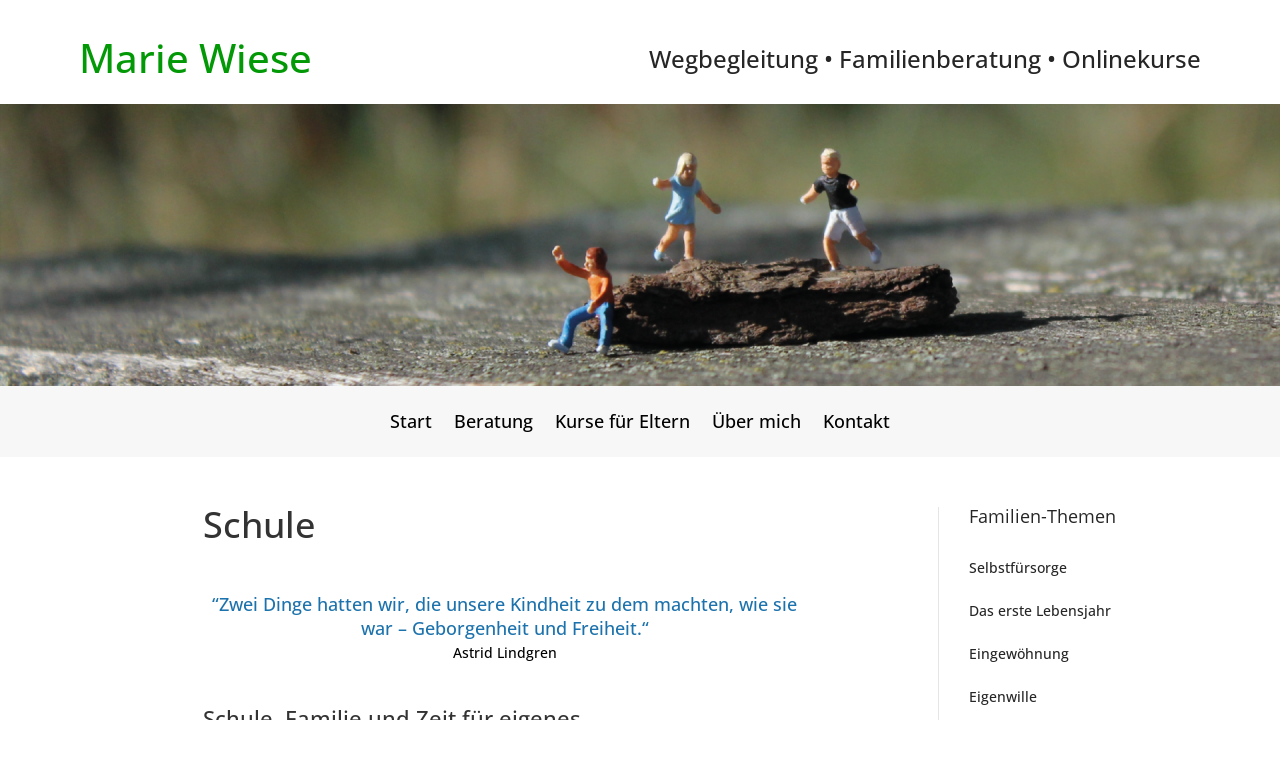

--- FILE ---
content_type: text/css
request_url: https://marie-wiese.de/wp-content/themes/Divi_child/style.css?ver=4.23.1
body_size: 267
content:
/*
Theme Name: Cord Media Divi Child Theme
Theme URI: http://www.elegantthemes.com/gallery/divi/
Version: 1.0
Description: Erstellt von Cord Media Digital Services
Template: Divi
Author: Frank Oschatz
Author URI: https://www.cordmedia.de
*/

 
/* =Theme customization starts here
------------------------------------------------------- */







--- FILE ---
content_type: text/css
request_url: https://marie-wiese.de/wp-content/uploads/gfonts_local/gfonts_local.css?ver=6.8.3
body_size: 9590
content:
@font-face { font-family: "Open Sans";font-style: normal;font-weight: 300;font-display: swap;
						src: url("https://marie-wiese.de/wp-content/uploads/gfonts_local/Open_Sans/Open_Sans_300.eot"); /* IE9 Compat Modes */
						src: url("https://marie-wiese.de/wp-content/uploads/gfonts_local/Open_Sans/Open_Sans_300.eot?#iefix") format("embedded-opentype"), /* IE6-IE8 */
							 url("https://marie-wiese.de/wp-content/uploads/gfonts_local/Open_Sans/Open_Sans_300.woff2") format("woff2"), /* Super Modern Browsers */
							 url("https://marie-wiese.de/wp-content/uploads/gfonts_local/Open_Sans/Open_Sans_300.woff") format("woff"), /* Pretty Modern Browsers */
							 url("https://marie-wiese.de/wp-content/uploads/gfonts_local/Open_Sans/Open_Sans_300.ttf")  format("truetype"), /* Safari, Android, iOS */
						 url("https://marie-wiese.de/wp-content/uploads/gfonts_local/Open_Sans/Open_Sans_300.svg#svgFontName") format("svg"); /* Legacy iOS */ }
@font-face { font-family: "Open Sans";font-style: italic;font-weight: 300;font-display: swap;
						src: url("https://marie-wiese.de/wp-content/uploads/gfonts_local/Open_Sans/Open_Sans_300italic.eot"); /* IE9 Compat Modes */
						src: url("https://marie-wiese.de/wp-content/uploads/gfonts_local/Open_Sans/Open_Sans_300italic.eot?#iefix") format("embedded-opentype"), /* IE6-IE8 */
							 url("https://marie-wiese.de/wp-content/uploads/gfonts_local/Open_Sans/Open_Sans_300italic.woff2") format("woff2"), /* Super Modern Browsers */
							 url("https://marie-wiese.de/wp-content/uploads/gfonts_local/Open_Sans/Open_Sans_300italic.woff") format("woff"), /* Pretty Modern Browsers */
							 url("https://marie-wiese.de/wp-content/uploads/gfonts_local/Open_Sans/Open_Sans_300italic.ttf")  format("truetype"), /* Safari, Android, iOS */
						 url("https://marie-wiese.de/wp-content/uploads/gfonts_local/Open_Sans/Open_Sans_300italic.svg#svgFontName") format("svg"); /* Legacy iOS */ }
@font-face { font-family: "Open Sans";font-style: normal;font-weight: 600;font-display: swap;
						src: url("https://marie-wiese.de/wp-content/uploads/gfonts_local/Open_Sans/Open_Sans_600.eot"); /* IE9 Compat Modes */
						src: url("https://marie-wiese.de/wp-content/uploads/gfonts_local/Open_Sans/Open_Sans_600.eot?#iefix") format("embedded-opentype"), /* IE6-IE8 */
							 url("https://marie-wiese.de/wp-content/uploads/gfonts_local/Open_Sans/Open_Sans_600.woff2") format("woff2"), /* Super Modern Browsers */
							 url("https://marie-wiese.de/wp-content/uploads/gfonts_local/Open_Sans/Open_Sans_600.woff") format("woff"), /* Pretty Modern Browsers */
							 url("https://marie-wiese.de/wp-content/uploads/gfonts_local/Open_Sans/Open_Sans_600.ttf")  format("truetype"), /* Safari, Android, iOS */
						 url("https://marie-wiese.de/wp-content/uploads/gfonts_local/Open_Sans/Open_Sans_600.svg#svgFontName") format("svg"); /* Legacy iOS */ }
@font-face { font-family: "Open Sans";font-style: italic;font-weight: 600;font-display: swap;
						src: url("https://marie-wiese.de/wp-content/uploads/gfonts_local/Open_Sans/Open_Sans_600italic.eot"); /* IE9 Compat Modes */
						src: url("https://marie-wiese.de/wp-content/uploads/gfonts_local/Open_Sans/Open_Sans_600italic.eot?#iefix") format("embedded-opentype"), /* IE6-IE8 */
							 url("https://marie-wiese.de/wp-content/uploads/gfonts_local/Open_Sans/Open_Sans_600italic.woff2") format("woff2"), /* Super Modern Browsers */
							 url("https://marie-wiese.de/wp-content/uploads/gfonts_local/Open_Sans/Open_Sans_600italic.woff") format("woff"), /* Pretty Modern Browsers */
							 url("https://marie-wiese.de/wp-content/uploads/gfonts_local/Open_Sans/Open_Sans_600italic.ttf")  format("truetype"), /* Safari, Android, iOS */
						 url("https://marie-wiese.de/wp-content/uploads/gfonts_local/Open_Sans/Open_Sans_600italic.svg#svgFontName") format("svg"); /* Legacy iOS */ }
@font-face { font-family: "Open Sans";font-style: normal;font-weight: 700;font-display: swap;
						src: url("https://marie-wiese.de/wp-content/uploads/gfonts_local/Open_Sans/Open_Sans_700.eot"); /* IE9 Compat Modes */
						src: url("https://marie-wiese.de/wp-content/uploads/gfonts_local/Open_Sans/Open_Sans_700.eot?#iefix") format("embedded-opentype"), /* IE6-IE8 */
							 url("https://marie-wiese.de/wp-content/uploads/gfonts_local/Open_Sans/Open_Sans_700.woff2") format("woff2"), /* Super Modern Browsers */
							 url("https://marie-wiese.de/wp-content/uploads/gfonts_local/Open_Sans/Open_Sans_700.woff") format("woff"), /* Pretty Modern Browsers */
							 url("https://marie-wiese.de/wp-content/uploads/gfonts_local/Open_Sans/Open_Sans_700.ttf")  format("truetype"), /* Safari, Android, iOS */
						 url("https://marie-wiese.de/wp-content/uploads/gfonts_local/Open_Sans/Open_Sans_700.svg#svgFontName") format("svg"); /* Legacy iOS */ }
@font-face { font-family: "Open Sans";font-style: italic;font-weight: 700;font-display: swap;
						src: url("https://marie-wiese.de/wp-content/uploads/gfonts_local/Open_Sans/Open_Sans_700italic.eot"); /* IE9 Compat Modes */
						src: url("https://marie-wiese.de/wp-content/uploads/gfonts_local/Open_Sans/Open_Sans_700italic.eot?#iefix") format("embedded-opentype"), /* IE6-IE8 */
							 url("https://marie-wiese.de/wp-content/uploads/gfonts_local/Open_Sans/Open_Sans_700italic.woff2") format("woff2"), /* Super Modern Browsers */
							 url("https://marie-wiese.de/wp-content/uploads/gfonts_local/Open_Sans/Open_Sans_700italic.woff") format("woff"), /* Pretty Modern Browsers */
							 url("https://marie-wiese.de/wp-content/uploads/gfonts_local/Open_Sans/Open_Sans_700italic.ttf")  format("truetype"), /* Safari, Android, iOS */
						 url("https://marie-wiese.de/wp-content/uploads/gfonts_local/Open_Sans/Open_Sans_700italic.svg#svgFontName") format("svg"); /* Legacy iOS */ }
@font-face { font-family: "Open Sans";font-style: normal;font-weight: 800;font-display: swap;
						src: url("https://marie-wiese.de/wp-content/uploads/gfonts_local/Open_Sans/Open_Sans_800.eot"); /* IE9 Compat Modes */
						src: url("https://marie-wiese.de/wp-content/uploads/gfonts_local/Open_Sans/Open_Sans_800.eot?#iefix") format("embedded-opentype"), /* IE6-IE8 */
							 url("https://marie-wiese.de/wp-content/uploads/gfonts_local/Open_Sans/Open_Sans_800.woff2") format("woff2"), /* Super Modern Browsers */
							 url("https://marie-wiese.de/wp-content/uploads/gfonts_local/Open_Sans/Open_Sans_800.woff") format("woff"), /* Pretty Modern Browsers */
							 url("https://marie-wiese.de/wp-content/uploads/gfonts_local/Open_Sans/Open_Sans_800.ttf")  format("truetype"), /* Safari, Android, iOS */
						 url("https://marie-wiese.de/wp-content/uploads/gfonts_local/Open_Sans/Open_Sans_800.svg#svgFontName") format("svg"); /* Legacy iOS */ }
@font-face { font-family: "Open Sans";font-style: italic;font-weight: 800;font-display: swap;
						src: url("https://marie-wiese.de/wp-content/uploads/gfonts_local/Open_Sans/Open_Sans_800italic.eot"); /* IE9 Compat Modes */
						src: url("https://marie-wiese.de/wp-content/uploads/gfonts_local/Open_Sans/Open_Sans_800italic.eot?#iefix") format("embedded-opentype"), /* IE6-IE8 */
							 url("https://marie-wiese.de/wp-content/uploads/gfonts_local/Open_Sans/Open_Sans_800italic.woff2") format("woff2"), /* Super Modern Browsers */
							 url("https://marie-wiese.de/wp-content/uploads/gfonts_local/Open_Sans/Open_Sans_800italic.woff") format("woff"), /* Pretty Modern Browsers */
							 url("https://marie-wiese.de/wp-content/uploads/gfonts_local/Open_Sans/Open_Sans_800italic.ttf")  format("truetype"), /* Safari, Android, iOS */
						 url("https://marie-wiese.de/wp-content/uploads/gfonts_local/Open_Sans/Open_Sans_800italic.svg#svgFontName") format("svg"); /* Legacy iOS */ }
@font-face { font-family: "Open Sans";font-style: italic;font-weight: 400;font-display: swap;
						src: url("https://marie-wiese.de/wp-content/uploads/gfonts_local/Open_Sans/Open_Sans_italic.eot"); /* IE9 Compat Modes */
						src: url("https://marie-wiese.de/wp-content/uploads/gfonts_local/Open_Sans/Open_Sans_italic.eot?#iefix") format("embedded-opentype"), /* IE6-IE8 */
							 url("https://marie-wiese.de/wp-content/uploads/gfonts_local/Open_Sans/Open_Sans_italic.woff2") format("woff2"), /* Super Modern Browsers */
							 url("https://marie-wiese.de/wp-content/uploads/gfonts_local/Open_Sans/Open_Sans_italic.woff") format("woff"), /* Pretty Modern Browsers */
							 url("https://marie-wiese.de/wp-content/uploads/gfonts_local/Open_Sans/Open_Sans_italic.ttf")  format("truetype"), /* Safari, Android, iOS */
						 url("https://marie-wiese.de/wp-content/uploads/gfonts_local/Open_Sans/Open_Sans_italic.svg#svgFontName") format("svg"); /* Legacy iOS */ }
@font-face { font-family: "Open Sans";font-style: regular;font-weight: 400;font-display: swap;
						src: url("https://marie-wiese.de/wp-content/uploads/gfonts_local/Open_Sans/Open_Sans_regular.eot"); /* IE9 Compat Modes */
						src: url("https://marie-wiese.de/wp-content/uploads/gfonts_local/Open_Sans/Open_Sans_regular.eot?#iefix") format("embedded-opentype"), /* IE6-IE8 */
							 url("https://marie-wiese.de/wp-content/uploads/gfonts_local/Open_Sans/Open_Sans_regular.woff2") format("woff2"), /* Super Modern Browsers */
							 url("https://marie-wiese.de/wp-content/uploads/gfonts_local/Open_Sans/Open_Sans_regular.woff") format("woff"), /* Pretty Modern Browsers */
							 url("https://marie-wiese.de/wp-content/uploads/gfonts_local/Open_Sans/Open_Sans_regular.ttf")  format("truetype"), /* Safari, Android, iOS */
						 url("https://marie-wiese.de/wp-content/uploads/gfonts_local/Open_Sans/Open_Sans_regular.svg#svgFontName") format("svg"); /* Legacy iOS */ }
